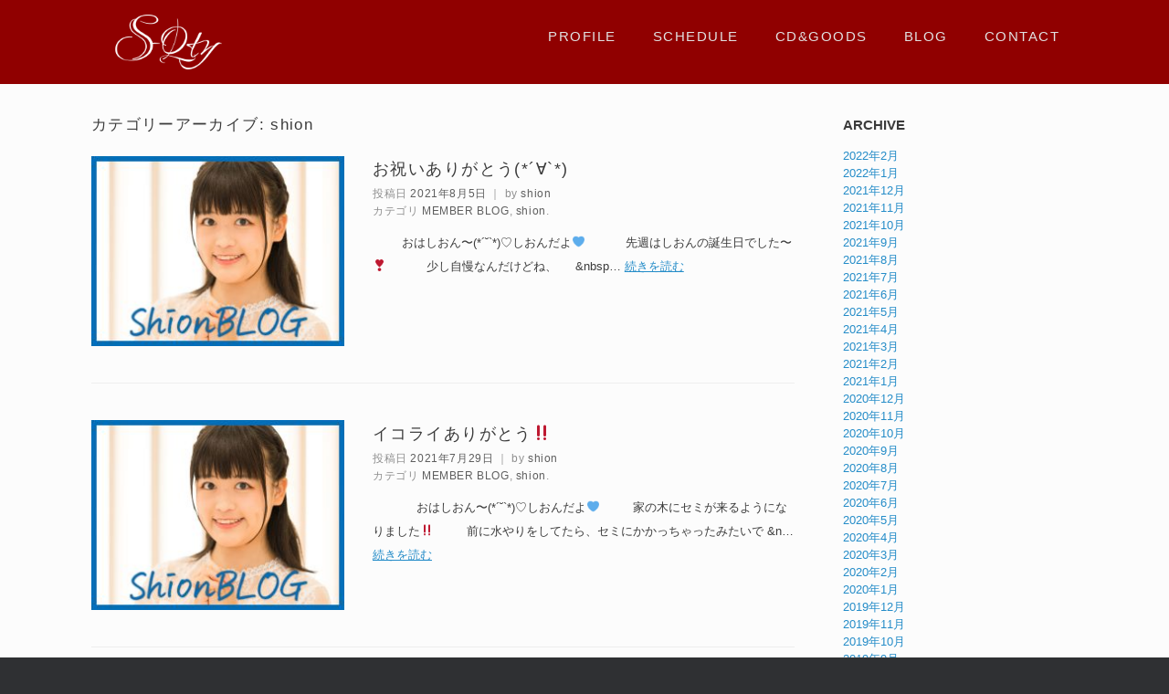

--- FILE ---
content_type: text/html; charset=UTF-8
request_url: http://s-qty.com/category/member-blog/shion/page/5/
body_size: 38204
content:
<!DOCTYPE html>
<html lang="ja" prefix="og: http://ogp.me/ns#" >
<head>
	<meta charset="UTF-8" />
	<meta http-equiv="X-UA-Compatible" content="IE=10" />
	<title>shion | S-Qty WEB SITE | 5ページ</title>
	<link rel="profile" href="http://gmpg.org/xfn/11" />
	<link rel="pingback" href="http://s-qty.com/wordpress/xmlrpc.php" />
	<link rel="alternate" type="application/rss+xml" title="S-Qty WEB SITE &raquo; フィード" href="http://s-qty.com/feed/" />
<link rel="alternate" type="application/rss+xml" title="S-Qty WEB SITE &raquo; コメントフィード" href="http://s-qty.com/comments/feed/" />
<link rel="alternate" type="application/rss+xml" title="S-Qty WEB SITE &raquo; shion カテゴリーのフィード" href="http://s-qty.com/category/member-blog/shion/feed/" />
		<script type="text/javascript">
			window._wpemojiSettings = {"baseUrl":"https:\/\/s.w.org\/images\/core\/emoji\/72x72\/","ext":".png","source":{"concatemoji":"http:\/\/s-qty.com\/wordpress\/wp-includes\/js\/wp-emoji-release.min.js?ver=4.5.32"}};
			!function(e,o,t){var a,n,r;function i(e){var t=o.createElement("script");t.src=e,t.type="text/javascript",o.getElementsByTagName("head")[0].appendChild(t)}for(r=Array("simple","flag","unicode8","diversity"),t.supports={everything:!0,everythingExceptFlag:!0},n=0;n<r.length;n++)t.supports[r[n]]=function(e){var t,a,n=o.createElement("canvas"),r=n.getContext&&n.getContext("2d"),i=String.fromCharCode;if(!r||!r.fillText)return!1;switch(r.textBaseline="top",r.font="600 32px Arial",e){case"flag":return r.fillText(i(55356,56806,55356,56826),0,0),3e3<n.toDataURL().length;case"diversity":return r.fillText(i(55356,57221),0,0),a=(t=r.getImageData(16,16,1,1).data)[0]+","+t[1]+","+t[2]+","+t[3],r.fillText(i(55356,57221,55356,57343),0,0),a!=(t=r.getImageData(16,16,1,1).data)[0]+","+t[1]+","+t[2]+","+t[3];case"simple":return r.fillText(i(55357,56835),0,0),0!==r.getImageData(16,16,1,1).data[0];case"unicode8":return r.fillText(i(55356,57135),0,0),0!==r.getImageData(16,16,1,1).data[0]}return!1}(r[n]),t.supports.everything=t.supports.everything&&t.supports[r[n]],"flag"!==r[n]&&(t.supports.everythingExceptFlag=t.supports.everythingExceptFlag&&t.supports[r[n]]);t.supports.everythingExceptFlag=t.supports.everythingExceptFlag&&!t.supports.flag,t.DOMReady=!1,t.readyCallback=function(){t.DOMReady=!0},t.supports.everything||(a=function(){t.readyCallback()},o.addEventListener?(o.addEventListener("DOMContentLoaded",a,!1),e.addEventListener("load",a,!1)):(e.attachEvent("onload",a),o.attachEvent("onreadystatechange",function(){"complete"===o.readyState&&t.readyCallback()})),(a=t.source||{}).concatemoji?i(a.concatemoji):a.wpemoji&&a.twemoji&&(i(a.twemoji),i(a.wpemoji)))}(window,document,window._wpemojiSettings);
		</script>
		<style type="text/css">
img.wp-smiley,
img.emoji {
	display: inline !important;
	border: none !important;
	box-shadow: none !important;
	height: 1em !important;
	width: 1em !important;
	margin: 0 .07em !important;
	vertical-align: -0.1em !important;
	background: none !important;
	padding: 0 !important;
}
</style>
<link rel='stylesheet' id='ai1ec_style-css'  href='//s-qty.com/wordpress/wp-content/plugins/all-in-one-event-calendar/cache/38c1d0c8_ai1ec_parsed_css.css?ver=2.5.6' type='text/css' media='all' />
<link rel='stylesheet' id='contact-form-7-css'  href='http://s-qty.com/wordpress/wp-content/plugins/contact-form-7/includes/css/styles.css?ver=4.4.2' type='text/css' media='all' />
<link rel='stylesheet' id='vantage-style-css'  href='http://s-qty.com/wordpress/wp-content/themes/vantage/style.css?ver=1.4.2' type='text/css' media='all' />
<link rel='stylesheet' id='vantage-fontawesome-css'  href='http://s-qty.com/wordpress/wp-content/themes/vantage/fontawesome/css/font-awesome.css?ver=4.2.0' type='text/css' media='all' />
<script type='text/javascript' src='http://s-qty.com/wordpress/wp-includes/js/jquery/jquery.js?ver=1.12.4'></script>
<script type='text/javascript' src='http://s-qty.com/wordpress/wp-includes/js/jquery/jquery-migrate.min.js?ver=1.4.1'></script>
<script type='text/javascript' src='http://s-qty.com/wordpress/wp-content/themes/vantage/js/jquery.flexslider.min.js?ver=2.1'></script>
<script type='text/javascript' src='http://s-qty.com/wordpress/wp-content/themes/vantage/js/jquery.touchSwipe.min.js?ver=1.6.6'></script>
<script type='text/javascript' src='http://s-qty.com/wordpress/wp-content/themes/vantage/js/jquery.theme-main.min.js?ver=1.4.2'></script>
<script type='text/javascript' src='http://s-qty.com/wordpress/wp-content/themes/vantage/js/jquery.fitvids.min.js?ver=1.0'></script>
<link rel='https://api.w.org/' href='http://s-qty.com/wp-json/' />
<link rel="EditURI" type="application/rsd+xml" title="RSD" href="http://s-qty.com/wordpress/xmlrpc.php?rsd" />
<link rel="wlwmanifest" type="application/wlwmanifest+xml" href="http://s-qty.com/wordpress/wp-includes/wlwmanifest.xml" /> 
<meta name="generator" content="WordPress 4.5.32" />
<link rel="alternate" media="handheld" type="text/html" href="http://s-qty.com/category/member-blog/shion/page/5/" />
<!-- Wordbooker generated tags --><meta property="og:locale" content="ja_JP" /> <meta property="og:site_name" content="S-Qty WEB SITE - 令和元年 新たなS-Qty伝説がはじまった" /> <meta property="og:title" content="S-Qty WEB SITE - 令和元年 新たなS-Qty伝説がはじまった" /> <meta property="og:type" content="website" /> <meta property="og:url" content="http://s-qty.com/wordpress/" /> <meta property="og:image" content="http://s-qty.com/wordpress/wp-content/plugins/wordbooker/includes/wordbooker_blank.jpg" /> <meta name="description" content="令和元年 新たなS-Qty伝説がはじまった" /> <meta property="og:description" content="令和元年 新たなS-Qty伝説がはじまった" /> <!-- End Wordbooker og tags -->
<!-- Protected by WP-SpamFree :: JS BEGIN -->
<script type="text/javascript" src="http://s-qty.com/wordpress/wp-content/plugins/wp-spamfree/js/wpsfv2-js.php"></script> 
<!-- Protected by WP-SpamFree :: JS END -->

	<!--[if lt IE 9]>
		<script src="http://s-qty.com/wordpress/wp-content/themes/vantage/js/html5.js" type="text/javascript"></script>
	<![endif]-->
	<!--[if (gte IE 6)&(lte IE 8)]>
		<script type="text/javascript" src="http://s-qty.com/wordpress/wp-content/themes/vantage/js/selectivizr.js"></script>
	<![endif]-->
	<meta name="viewport" content="width=device-width, initial-scale=1" />	<style type="text/css" media="screen">
		#footer-widgets .widget { width: 100%; }
		@media screen and (max-width: 640px) {
			#footer-widgets .widget { width: auto; float: none; }
		}
	</style>
		
<script>
  (function(i,s,o,g,r,a,m){i['GoogleAnalyticsObject']=r;i[r]=i[r]||function(){
  (i[r].q=i[r].q||[]).push(arguments)},i[r].l=1*new Date();a=s.createElement(o),
  m=s.getElementsByTagName(o)[0];a.async=1;a.src=g;m.parentNode.insertBefore(a,m)
  })(window,document,'script','//www.google-analytics.com/analytics.js','ga');

  ga('create', 'UA-58633640-3', 'auto');
  ga('send', 'pageview');

</script>
	
</head>

<div id="fb-root"></div>
<script>(function(d, s, id) {
  var js, fjs = d.getElementsByTagName(s)[0];
  if (d.getElementById(id)) return;
  js = d.createElement(s); js.id = id;
  js.src = "//connect.facebook.net/ja_JP/sdk.js#xfbml=1&version=v2.4&appId=191710344234205";
  fjs.parentNode.insertBefore(js, fjs);
}(document, 'script', 'facebook-jssdk'));</script>

<body class="archive paged category category-shion category-21 paged-5 category-paged-5 group-blog responsive layout-full no-js has-sidebar has-menu-search">


<div id="page-wrapper">

	
	
<header id="masthead" class="site-header masthead-logo-in-menu" role="banner">

	
<nav role="navigation" class="site-navigation main-navigation primary use-sticky-menu mobile-navigation">

	<div class="full-container">
					<a href="http://s-qty.com/" title="S-Qty WEB SITE" rel="home" class="logo"><img src="http://s-qty.com/wordpress/wp-content/uploads/2019/04/hd_logo_w.png"  class="logo-height-constrain"  width="225"  height="80"  alt="S-Qty WEB SITEロゴ"  /></a>
						<!--
			<div id="search-icon">
				<div id="search-icon-icon"><div class="vantage-icon-search"></div></div>
				
<form method="get" class="searchform" action="http://s-qty.com/" role="search">
	<input type="text" class="field" name="s" value="" placeholder="検索"/>
</form>
			</div>
		-->
		
					<div class="menu-main-menu-container"><ul id="menu-main-menu" class="menu"><li id="menu-item-19410" class="menu-item menu-item-type-post_type menu-item-object-page menu-item-19410"><a href="http://s-qty.com/profile/">PROFILE</a></li>
<li id="menu-item-19441" class="menu-item menu-item-type-custom menu-item-object-custom menu-item-has-children menu-item-19441"><a target="_blank" href="http://s-qty.com/schedule/"><span class="icon"></span>SCHEDULE</a>
<ul class="sub-menu">
	<li id="menu-item-29891" class="menu-item menu-item-type-post_type menu-item-object-page menu-item-29891"><a href="http://s-qty.com/sq-reservation/">ご予約受付フォーム</a></li>
</ul>
</li>
<li id="menu-item-14494" class="menu-item menu-item-type-taxonomy menu-item-object-category menu-item-14494"><a href="http://s-qty.com/category/cd-goods/">CD&#038;GOODS</a></li>
<li id="menu-item-13023" class="menu-item menu-item-type-post_type menu-item-object-page current_page_parent menu-item-13023"><a href="http://s-qty.com/blog/">BLOG</a></li>
<li id="menu-item-16699" class="menu-item menu-item-type-custom menu-item-object-custom menu-item-16699"><a target="_blank" href="http://stylish-inc.com/contact/"><span class="icon"></span>CONTACT</a></li>
</ul></div>			</div>
</nav><!-- .site-navigation .main-navigation -->



</header><!-- #masthead .site-header -->
	
	
	
	<div id="main" class="site-main">
		<div class="full-container">
			
<section id="primary" class="content-area">
	<div id="content" class="site-content" role="main">

		<header class="page-header">
			<h1 id="page-title">カテゴリーアーカイブ: <span>shion</span></h1>
					</header><!-- .page-header -->

		
		
		
<article id="post-29920" class="post-29920 post type-post status-publish format-standard has-post-thumbnail hentry category-member-blog category-shion post-with-thumbnail post-with-thumbnail-large">

	
	<div class="entry-main">

		
		<header class="entry-header">
							<div class="entry-thumbnail">
					<a href="http://s-qty.com/%e3%81%8a%e7%a5%9d%e3%81%84%e3%81%82%e3%82%8a%e3%81%8c%e3%81%a8%e3%81%86%e2%88%80/"><img width="280" height="210" src="http://s-qty.com/wordpress/wp-content/uploads/2021/07/SQs_blog-280x210.jpg" class="attachment-post-thumbnail size-post-thumbnail wp-post-image" alt="SQs_blog" srcset="http://s-qty.com/wordpress/wp-content/uploads/2021/07/SQs_blog-280x210.jpg 280w, http://s-qty.com/wordpress/wp-content/uploads/2021/07/SQs_blog-300x225.jpg 300w, http://s-qty.com/wordpress/wp-content/uploads/2021/07/SQs_blog.jpg 560w" sizes="(max-width: 280px) 100vw, 280px" /></a>
				</div>
			
			<h1 class="entry-title-loop"><a href="http://s-qty.com/%e3%81%8a%e7%a5%9d%e3%81%84%e3%81%82%e3%82%8a%e3%81%8c%e3%81%a8%e3%81%86%e2%88%80/" title="パーマリンクお祝いありがとう(*´∀`*)" rel="bookmark">お祝いありがとう(*´∀`*)</a></h1>

							<div class="entry-meta-loop">
					投稿日 <a href="http://s-qty.com/%e3%81%8a%e7%a5%9d%e3%81%84%e3%81%82%e3%82%8a%e3%81%8c%e3%81%a8%e3%81%86%e2%88%80/" title="7:05 AM" rel="bookmark"><time class="entry-date" datetime="2021-08-05T07:05:20+00:00">2021年8月5日</time></a><time class="updated" datetime="2021-08-05T07:05:20+00:00">2021年8月5日</time> <span class="byline"> ｜ by <span class="author vcard"><a class="url fn n" href="http://s-qty.com/author/shion/" title="shionの全ての投稿を見る" rel="author">shion</a></span></span><br>カテゴリ <a href="http://s-qty.com/category/member-blog/" rel="category tag">MEMBER BLOG</a>, <a href="http://s-qty.com/category/member-blog/shion/" rel="category tag">shion</a>.				</div>
<!-- .entry-meta -->
			

					<div class="entry-content-loop">
				<p>&nbsp; &nbsp; &nbsp; &nbsp; おはしおん〜(*´˘`*)♡しおんだよ&#x1f499; &nbsp; &nbsp; &nbsp; &nbsp; &nbsp; 先週はしおんの誕生日でした〜❣️ &nbsp; &nbsp; &nbsp; &nbsp; &nbsp; 少し自慢なんだけどね、 &nbsp; &nbsp; &#038;nbsp&#8230; <a href="http://s-qty.com/%e3%81%8a%e7%a5%9d%e3%81%84%e3%81%82%e3%82%8a%e3%81%8c%e3%81%a8%e3%81%86%e2%88%80/"> 続きを読む</a></p>
							</div><!-- .entry-content -->
				
				</header><!-- .entry-header -->

		
	</div>

</article><!-- #post-29920 -->

	
		
<article id="post-29857" class="post-29857 post type-post status-publish format-standard has-post-thumbnail hentry category-member-blog category-shion post-with-thumbnail post-with-thumbnail-large">

	
	<div class="entry-main">

		
		<header class="entry-header">
							<div class="entry-thumbnail">
					<a href="http://s-qty.com/%e3%82%a4%e3%82%b3%e3%83%a9%e3%82%a4%e3%81%82%e3%82%8a%e3%81%8c%e3%81%a8%e3%81%86%e2%80%bc%ef%b8%8f/"><img width="280" height="210" src="http://s-qty.com/wordpress/wp-content/uploads/2021/07/SQs_blog-280x210.jpg" class="attachment-post-thumbnail size-post-thumbnail wp-post-image" alt="SQs_blog" srcset="http://s-qty.com/wordpress/wp-content/uploads/2021/07/SQs_blog-280x210.jpg 280w, http://s-qty.com/wordpress/wp-content/uploads/2021/07/SQs_blog-300x225.jpg 300w, http://s-qty.com/wordpress/wp-content/uploads/2021/07/SQs_blog.jpg 560w" sizes="(max-width: 280px) 100vw, 280px" /></a>
				</div>
			
			<h1 class="entry-title-loop"><a href="http://s-qty.com/%e3%82%a4%e3%82%b3%e3%83%a9%e3%82%a4%e3%81%82%e3%82%8a%e3%81%8c%e3%81%a8%e3%81%86%e2%80%bc%ef%b8%8f/" title="パーマリンクイコライありがとう‼️" rel="bookmark">イコライありがとう‼️</a></h1>

							<div class="entry-meta-loop">
					投稿日 <a href="http://s-qty.com/%e3%82%a4%e3%82%b3%e3%83%a9%e3%82%a4%e3%81%82%e3%82%8a%e3%81%8c%e3%81%a8%e3%81%86%e2%80%bc%ef%b8%8f/" title="9:13 AM" rel="bookmark"><time class="entry-date" datetime="2021-07-29T09:13:05+00:00">2021年7月29日</time></a><time class="updated" datetime="2021-07-29T09:13:05+00:00">2021年7月29日</time> <span class="byline"> ｜ by <span class="author vcard"><a class="url fn n" href="http://s-qty.com/author/shion/" title="shionの全ての投稿を見る" rel="author">shion</a></span></span><br>カテゴリ <a href="http://s-qty.com/category/member-blog/" rel="category tag">MEMBER BLOG</a>, <a href="http://s-qty.com/category/member-blog/shion/" rel="category tag">shion</a>.				</div>
<!-- .entry-meta -->
			

					<div class="entry-content-loop">
				<p>&nbsp; &nbsp; &nbsp; &nbsp; &nbsp; &nbsp; おはしおん〜(*´˘`*)♡しおんだよ&#x1f499; &nbsp; &nbsp; &nbsp; &nbsp; 家の木にセミが来るようになりました‼️ &nbsp; &nbsp; &nbsp; &nbsp; 前に水やりをしてたら、セミにかかっちゃったみたいで &#038;n&#8230; <a href="http://s-qty.com/%e3%82%a4%e3%82%b3%e3%83%a9%e3%82%a4%e3%81%82%e3%82%8a%e3%81%8c%e3%81%a8%e3%81%86%e2%80%bc%ef%b8%8f/"> 続きを読む</a></p>
							</div><!-- .entry-content -->
				
				</header><!-- .entry-header -->

		
	</div>

</article><!-- #post-29857 -->

	
		
<article id="post-29839" class="post-29839 post type-post status-publish format-standard has-post-thumbnail hentry category-member-blog category-shion post-with-thumbnail post-with-thumbnail-large">

	
	<div class="entry-main">

		
		<header class="entry-header">
							<div class="entry-thumbnail">
					<a href="http://s-qty.com/%e3%81%8a%e4%b9%85%e3%81%97%e3%81%b6%e3%82%8a%e3%81%a7%e3%81%99%e2%99%aa/"><img width="280" height="210" src="http://s-qty.com/wordpress/wp-content/uploads/2021/07/SQs_blog-280x210.jpg" class="attachment-post-thumbnail size-post-thumbnail wp-post-image" alt="SQs_blog" srcset="http://s-qty.com/wordpress/wp-content/uploads/2021/07/SQs_blog-280x210.jpg 280w, http://s-qty.com/wordpress/wp-content/uploads/2021/07/SQs_blog-300x225.jpg 300w, http://s-qty.com/wordpress/wp-content/uploads/2021/07/SQs_blog.jpg 560w" sizes="(max-width: 280px) 100vw, 280px" /></a>
				</div>
			
			<h1 class="entry-title-loop"><a href="http://s-qty.com/%e3%81%8a%e4%b9%85%e3%81%97%e3%81%b6%e3%82%8a%e3%81%a7%e3%81%99%e2%99%aa/" title="パーマリンクお久しぶりです♪" rel="bookmark">お久しぶりです♪</a></h1>

							<div class="entry-meta-loop">
					投稿日 <a href="http://s-qty.com/%e3%81%8a%e4%b9%85%e3%81%97%e3%81%b6%e3%82%8a%e3%81%a7%e3%81%99%e2%99%aa/" title="7:21 AM" rel="bookmark"><time class="entry-date" datetime="2021-07-22T07:21:18+00:00">2021年7月22日</time></a><time class="updated" datetime="2021-07-22T07:21:18+00:00">2021年7月22日</time> <span class="byline"> ｜ by <span class="author vcard"><a class="url fn n" href="http://s-qty.com/author/shion/" title="shionの全ての投稿を見る" rel="author">shion</a></span></span><br>カテゴリ <a href="http://s-qty.com/category/member-blog/" rel="category tag">MEMBER BLOG</a>, <a href="http://s-qty.com/category/member-blog/shion/" rel="category tag">shion</a>.				</div>
<!-- .entry-meta -->
			

					<div class="entry-content-loop">
				<p>&nbsp; &nbsp; &nbsp; &nbsp; &nbsp; &nbsp; おはしおん〜(*´˘`*)♡しおんだよ&#x1f499; &nbsp; &nbsp; &nbsp; &nbsp; &nbsp; お久しぶりのブログで少し緊張しております(^^; &nbsp; &nbsp; &nbsp; &nbsp; &nbsp; &nbsp; これ&#8230; <a href="http://s-qty.com/%e3%81%8a%e4%b9%85%e3%81%97%e3%81%b6%e3%82%8a%e3%81%a7%e3%81%99%e2%99%aa/"> 続きを読む</a></p>
							</div><!-- .entry-content -->
				
				</header><!-- .entry-header -->

		
	</div>

</article><!-- #post-29839 -->

	
		
<article id="post-29521" class="post-29521 post type-post status-publish format-standard has-post-thumbnail hentry category-member-blog category-shion post-with-thumbnail post-with-thumbnail-large">

	
	<div class="entry-main">

		
		<header class="entry-header">
							<div class="entry-thumbnail">
					<a href="http://s-qty.com/%e3%82%a4%e3%82%b3%e3%83%a9%e3%82%a4%e6%97%a5%e5%92%8c%e2%88%a9%e2%88%80%e2%88%a9/"><img width="280" height="210" src="http://s-qty.com/wordpress/wp-content/uploads/2019/04/shion_blog1904-280x210.jpg" class="attachment-post-thumbnail size-post-thumbnail wp-post-image" alt="shion_blog1904" srcset="http://s-qty.com/wordpress/wp-content/uploads/2019/04/shion_blog1904-280x210.jpg 280w, http://s-qty.com/wordpress/wp-content/uploads/2019/04/shion_blog1904-300x225.jpg 300w, http://s-qty.com/wordpress/wp-content/uploads/2019/04/shion_blog1904.jpg 560w" sizes="(max-width: 280px) 100vw, 280px" /></a>
				</div>
			
			<h1 class="entry-title-loop"><a href="http://s-qty.com/%e3%82%a4%e3%82%b3%e3%83%a9%e3%82%a4%e6%97%a5%e5%92%8c%e2%88%a9%e2%88%80%e2%88%a9/" title="パーマリンクイコライ日和(∩´∀`∩)" rel="bookmark">イコライ日和(∩´∀`∩)</a></h1>

							<div class="entry-meta-loop">
					投稿日 <a href="http://s-qty.com/%e3%82%a4%e3%82%b3%e3%83%a9%e3%82%a4%e6%97%a5%e5%92%8c%e2%88%a9%e2%88%80%e2%88%a9/" title="7:20 AM" rel="bookmark"><time class="entry-date" datetime="2021-04-29T07:20:00+00:00">2021年4月29日</time></a><time class="updated" datetime="2021-04-29T07:20:00+00:00">2021年4月29日</time> <span class="byline"> ｜ by <span class="author vcard"><a class="url fn n" href="http://s-qty.com/author/shion/" title="shionの全ての投稿を見る" rel="author">shion</a></span></span><br>カテゴリ <a href="http://s-qty.com/category/member-blog/" rel="category tag">MEMBER BLOG</a>, <a href="http://s-qty.com/category/member-blog/shion/" rel="category tag">shion</a>.				</div>
<!-- .entry-meta -->
			

					<div class="entry-content-loop">
				<p>&nbsp; &nbsp; &nbsp; おはしおん〜(´˘`＊)しおんだよ&#x1f499; &nbsp; &nbsp; &nbsp; &nbsp; &nbsp; 今日は雨だ〜☔ &nbsp; &nbsp; &nbsp; &nbsp; 靴下が濡れるやつやん〜(´ヮ｀;) &nbsp; &nbsp; &nbsp; &nbsp; &nbsp; 水溜ま&#8230; <a href="http://s-qty.com/%e3%82%a4%e3%82%b3%e3%83%a9%e3%82%a4%e6%97%a5%e5%92%8c%e2%88%a9%e2%88%80%e2%88%a9/"> 続きを読む</a></p>
							</div><!-- .entry-content -->
				
				</header><!-- .entry-header -->

		
	</div>

</article><!-- #post-29521 -->

	
		
<article id="post-29455" class="post-29455 post type-post status-publish format-standard has-post-thumbnail hentry category-member-blog category-shion post-with-thumbnail post-with-thumbnail-large">

	
	<div class="entry-main">

		
		<header class="entry-header">
							<div class="entry-thumbnail">
					<a href="http://s-qty.com/%e3%81%8b%e3%81%a3%e3%81%8b%e3%81%a3%e8%be%9b%e3%81%84%e3%80%9c%e2%88%80%ef%be%8b%ef%bd%b0%ef%be%8a%ef%bd%b0/"><img width="280" height="210" src="http://s-qty.com/wordpress/wp-content/uploads/2019/04/shion_blog1904-280x210.jpg" class="attachment-post-thumbnail size-post-thumbnail wp-post-image" alt="shion_blog1904" srcset="http://s-qty.com/wordpress/wp-content/uploads/2019/04/shion_blog1904-280x210.jpg 280w, http://s-qty.com/wordpress/wp-content/uploads/2019/04/shion_blog1904-300x225.jpg 300w, http://s-qty.com/wordpress/wp-content/uploads/2019/04/shion_blog1904.jpg 560w" sizes="(max-width: 280px) 100vw, 280px" /></a>
				</div>
			
			<h1 class="entry-title-loop"><a href="http://s-qty.com/%e3%81%8b%e3%81%a3%e3%81%8b%e3%81%a3%e8%be%9b%e3%81%84%e3%80%9c%e2%88%80%ef%be%8b%ef%bd%b0%ef%be%8a%ef%bd%b0/" title="パーマリンクかっかっ辛い〜(°∀°)ﾋｰﾊｰ" rel="bookmark">かっかっ辛い〜(°∀°)ﾋｰﾊｰ</a></h1>

							<div class="entry-meta-loop">
					投稿日 <a href="http://s-qty.com/%e3%81%8b%e3%81%a3%e3%81%8b%e3%81%a3%e8%be%9b%e3%81%84%e3%80%9c%e2%88%80%ef%be%8b%ef%bd%b0%ef%be%8a%ef%bd%b0/" title="7:48 AM" rel="bookmark"><time class="entry-date" datetime="2021-04-22T07:48:08+00:00">2021年4月22日</time></a><time class="updated" datetime="2021-04-26T08:04:10+00:00">2021年4月26日</time> <span class="byline"> ｜ by <span class="author vcard"><a class="url fn n" href="http://s-qty.com/author/shion/" title="shionの全ての投稿を見る" rel="author">shion</a></span></span><br>カテゴリ <a href="http://s-qty.com/category/member-blog/" rel="category tag">MEMBER BLOG</a>, <a href="http://s-qty.com/category/member-blog/shion/" rel="category tag">shion</a>.				</div>
<!-- .entry-meta -->
			

					<div class="entry-content-loop">
				<p>おはしおん〜(´˘`＊)しおんだよ&#x1f499; &nbsp; &nbsp; &nbsp; &nbsp; &nbsp; 最近気温が上がってきました(´ヮ｀;) &nbsp; &nbsp; &nbsp; &nbsp; &nbsp; &nbsp; みなさん、体調は崩していませんか❓ &nbsp; &nbsp; &nbsp; &nbsp; &#038;nbsp&#8230; <a href="http://s-qty.com/%e3%81%8b%e3%81%a3%e3%81%8b%e3%81%a3%e8%be%9b%e3%81%84%e3%80%9c%e2%88%80%ef%be%8b%ef%bd%b0%ef%be%8a%ef%bd%b0/"> 続きを読む</a></p>
							</div><!-- .entry-content -->
				
				</header><!-- .entry-header -->

		
	</div>

</article><!-- #post-29455 -->

	
		
<article id="post-29396" class="post-29396 post type-post status-publish format-standard has-post-thumbnail hentry category-member-blog category-shion post-with-thumbnail post-with-thumbnail-large">

	
	<div class="entry-main">

		
		<header class="entry-header">
							<div class="entry-thumbnail">
					<a href="http://s-qty.com/%e4%b8%80%e7%9b%ae%e6%83%9a%e3%82%8c%e2%99%a1/"><img width="280" height="210" src="http://s-qty.com/wordpress/wp-content/uploads/2019/04/shion_blog1904-280x210.jpg" class="attachment-post-thumbnail size-post-thumbnail wp-post-image" alt="shion_blog1904" srcset="http://s-qty.com/wordpress/wp-content/uploads/2019/04/shion_blog1904-280x210.jpg 280w, http://s-qty.com/wordpress/wp-content/uploads/2019/04/shion_blog1904-300x225.jpg 300w, http://s-qty.com/wordpress/wp-content/uploads/2019/04/shion_blog1904.jpg 560w" sizes="(max-width: 280px) 100vw, 280px" /></a>
				</div>
			
			<h1 class="entry-title-loop"><a href="http://s-qty.com/%e4%b8%80%e7%9b%ae%e6%83%9a%e3%82%8c%e2%99%a1/" title="パーマリンク一目惚れ♡" rel="bookmark">一目惚れ♡</a></h1>

							<div class="entry-meta-loop">
					投稿日 <a href="http://s-qty.com/%e4%b8%80%e7%9b%ae%e6%83%9a%e3%82%8c%e2%99%a1/" title="7:33 AM" rel="bookmark"><time class="entry-date" datetime="2021-04-15T07:33:51+00:00">2021年4月15日</time></a><time class="updated" datetime="2021-04-15T07:33:51+00:00">2021年4月15日</time> <span class="byline"> ｜ by <span class="author vcard"><a class="url fn n" href="http://s-qty.com/author/shion/" title="shionの全ての投稿を見る" rel="author">shion</a></span></span><br>カテゴリ <a href="http://s-qty.com/category/member-blog/" rel="category tag">MEMBER BLOG</a>, <a href="http://s-qty.com/category/member-blog/shion/" rel="category tag">shion</a>.				</div>
<!-- .entry-meta -->
			

					<div class="entry-content-loop">
				<p>&nbsp; &nbsp; &nbsp; &nbsp; &nbsp; おはしおん〜(´˘`＊)しおんだよ &nbsp; &nbsp; &nbsp; &nbsp; 最近非常にお寿司を食べることが多いの‼️ &nbsp; &nbsp; &nbsp; &nbsp; 4月に入ってかれこれもう11回食べたのよ、 &nbsp; &nbsp; &nbsp; &#038;n&#8230; <a href="http://s-qty.com/%e4%b8%80%e7%9b%ae%e6%83%9a%e3%82%8c%e2%99%a1/"> 続きを読む</a></p>
							</div><!-- .entry-content -->
				
				</header><!-- .entry-header -->

		
	</div>

</article><!-- #post-29396 -->

	
		
<article id="post-29354" class="post-29354 post type-post status-publish format-standard has-post-thumbnail hentry category-member-blog category-shion post-with-thumbnail post-with-thumbnail-large">

	
	<div class="entry-main">

		
		<header class="entry-header">
							<div class="entry-thumbnail">
					<a href="http://s-qty.com/%e3%80%9c%e6%a1%9c%e3%81%b2%e3%82%89%e3%81%b2%e3%82%89%e3%80%9c/"><img width="280" height="210" src="http://s-qty.com/wordpress/wp-content/uploads/2019/04/shion_blog1904-280x210.jpg" class="attachment-post-thumbnail size-post-thumbnail wp-post-image" alt="shion_blog1904" srcset="http://s-qty.com/wordpress/wp-content/uploads/2019/04/shion_blog1904-280x210.jpg 280w, http://s-qty.com/wordpress/wp-content/uploads/2019/04/shion_blog1904-300x225.jpg 300w, http://s-qty.com/wordpress/wp-content/uploads/2019/04/shion_blog1904.jpg 560w" sizes="(max-width: 280px) 100vw, 280px" /></a>
				</div>
			
			<h1 class="entry-title-loop"><a href="http://s-qty.com/%e3%80%9c%e6%a1%9c%e3%81%b2%e3%82%89%e3%81%b2%e3%82%89%e3%80%9c/" title="パーマリンク〜桜ひらひら〜" rel="bookmark">〜桜ひらひら〜</a></h1>

							<div class="entry-meta-loop">
					投稿日 <a href="http://s-qty.com/%e3%80%9c%e6%a1%9c%e3%81%b2%e3%82%89%e3%81%b2%e3%82%89%e3%80%9c/" title="7:12 AM" rel="bookmark"><time class="entry-date" datetime="2021-04-08T07:12:03+00:00">2021年4月8日</time></a><time class="updated" datetime="2021-04-08T07:12:03+00:00">2021年4月8日</time> <span class="byline"> ｜ by <span class="author vcard"><a class="url fn n" href="http://s-qty.com/author/shion/" title="shionの全ての投稿を見る" rel="author">shion</a></span></span><br>カテゴリ <a href="http://s-qty.com/category/member-blog/" rel="category tag">MEMBER BLOG</a>, <a href="http://s-qty.com/category/member-blog/shion/" rel="category tag">shion</a>.				</div>
<!-- .entry-meta -->
			

					<div class="entry-content-loop">
				<p>&nbsp; &nbsp; &nbsp; &nbsp; おはしおん〜(´˘`＊)しおんだよ&#x1f499; &nbsp; &nbsp; &nbsp; &nbsp; 最近寒い日が続いているね&#x1f630; &nbsp; &nbsp; &nbsp; &nbsp; &nbsp; &nbsp; でも、たまに｢夏⁉️｣って言うぐらい暑い日もあって… &#038;&#8230; <a href="http://s-qty.com/%e3%80%9c%e6%a1%9c%e3%81%b2%e3%82%89%e3%81%b2%e3%82%89%e3%80%9c/"> 続きを読む</a></p>
							</div><!-- .entry-content -->
				
				</header><!-- .entry-header -->

		
	</div>

</article><!-- #post-29354 -->

	
		<nav role="navigation" id="nav-below" class="site-navigation paging-navigation">
		<h1 class="assistive-text">記事のナビゲーション</h1>

	
		<div class='pagination'><a class="prev page-numbers" href="http://s-qty.com/category/member-blog/shion/page/4/">&laquo; 前へ</a>
<a class='page-numbers' href='http://s-qty.com/category/member-blog/shion/'>1</a>
<a class='page-numbers' href='http://s-qty.com/category/member-blog/shion/page/2/'>2</a>
<a class='page-numbers' href='http://s-qty.com/category/member-blog/shion/page/3/'>3</a>
<a class='page-numbers' href='http://s-qty.com/category/member-blog/shion/page/4/'>4</a>
<span class='page-numbers current'>5</span>
<a class='page-numbers' href='http://s-qty.com/category/member-blog/shion/page/6/'>6</a>
<a class='page-numbers' href='http://s-qty.com/category/member-blog/shion/page/7/'>7</a>
<a class='page-numbers' href='http://s-qty.com/category/member-blog/shion/page/8/'>8</a>
<a class='page-numbers' href='http://s-qty.com/category/member-blog/shion/page/9/'>9</a>
<a class='page-numbers' href='http://s-qty.com/category/member-blog/shion/page/10/'>10</a>
<span class="page-numbers dots">&hellip;</span>
<a class='page-numbers' href='http://s-qty.com/category/member-blog/shion/page/20/'>20</a>
<a class="next page-numbers" href="http://s-qty.com/category/member-blog/shion/page/6/">次へ &raquo;</a></div>

	
	</nav><!-- #nav-below -->
	

	</div><!-- #content .site-content -->
</section><!-- #primary .content-area -->


<div id="secondary" class="widget-area" role="complementary">
		<aside id="archives-3" class="widget widget_archive"><h3 class="widget-title">ARCHIVE</h3>		<ul>
			<li><a href='http://s-qty.com/2022/02/'>2022年2月</a></li>
	<li><a href='http://s-qty.com/2022/01/'>2022年1月</a></li>
	<li><a href='http://s-qty.com/2021/12/'>2021年12月</a></li>
	<li><a href='http://s-qty.com/2021/11/'>2021年11月</a></li>
	<li><a href='http://s-qty.com/2021/10/'>2021年10月</a></li>
	<li><a href='http://s-qty.com/2021/09/'>2021年9月</a></li>
	<li><a href='http://s-qty.com/2021/08/'>2021年8月</a></li>
	<li><a href='http://s-qty.com/2021/07/'>2021年7月</a></li>
	<li><a href='http://s-qty.com/2021/06/'>2021年6月</a></li>
	<li><a href='http://s-qty.com/2021/05/'>2021年5月</a></li>
	<li><a href='http://s-qty.com/2021/04/'>2021年4月</a></li>
	<li><a href='http://s-qty.com/2021/03/'>2021年3月</a></li>
	<li><a href='http://s-qty.com/2021/02/'>2021年2月</a></li>
	<li><a href='http://s-qty.com/2021/01/'>2021年1月</a></li>
	<li><a href='http://s-qty.com/2020/12/'>2020年12月</a></li>
	<li><a href='http://s-qty.com/2020/11/'>2020年11月</a></li>
	<li><a href='http://s-qty.com/2020/10/'>2020年10月</a></li>
	<li><a href='http://s-qty.com/2020/09/'>2020年9月</a></li>
	<li><a href='http://s-qty.com/2020/08/'>2020年8月</a></li>
	<li><a href='http://s-qty.com/2020/07/'>2020年7月</a></li>
	<li><a href='http://s-qty.com/2020/06/'>2020年6月</a></li>
	<li><a href='http://s-qty.com/2020/05/'>2020年5月</a></li>
	<li><a href='http://s-qty.com/2020/04/'>2020年4月</a></li>
	<li><a href='http://s-qty.com/2020/03/'>2020年3月</a></li>
	<li><a href='http://s-qty.com/2020/02/'>2020年2月</a></li>
	<li><a href='http://s-qty.com/2020/01/'>2020年1月</a></li>
	<li><a href='http://s-qty.com/2019/12/'>2019年12月</a></li>
	<li><a href='http://s-qty.com/2019/11/'>2019年11月</a></li>
	<li><a href='http://s-qty.com/2019/10/'>2019年10月</a></li>
	<li><a href='http://s-qty.com/2019/09/'>2019年9月</a></li>
	<li><a href='http://s-qty.com/2019/08/'>2019年8月</a></li>
	<li><a href='http://s-qty.com/2019/07/'>2019年7月</a></li>
	<li><a href='http://s-qty.com/2019/06/'>2019年6月</a></li>
	<li><a href='http://s-qty.com/2019/05/'>2019年5月</a></li>
	<li><a href='http://s-qty.com/2019/04/'>2019年4月</a></li>
	<li><a href='http://s-qty.com/2019/03/'>2019年3月</a></li>
	<li><a href='http://s-qty.com/2019/02/'>2019年2月</a></li>
	<li><a href='http://s-qty.com/2019/01/'>2019年1月</a></li>
	<li><a href='http://s-qty.com/2018/12/'>2018年12月</a></li>
	<li><a href='http://s-qty.com/2018/11/'>2018年11月</a></li>
	<li><a href='http://s-qty.com/2018/10/'>2018年10月</a></li>
	<li><a href='http://s-qty.com/2018/09/'>2018年9月</a></li>
	<li><a href='http://s-qty.com/2018/08/'>2018年8月</a></li>
	<li><a href='http://s-qty.com/2018/07/'>2018年7月</a></li>
	<li><a href='http://s-qty.com/2018/06/'>2018年6月</a></li>
	<li><a href='http://s-qty.com/2018/05/'>2018年5月</a></li>
	<li><a href='http://s-qty.com/2018/04/'>2018年4月</a></li>
	<li><a href='http://s-qty.com/2018/03/'>2018年3月</a></li>
	<li><a href='http://s-qty.com/2018/02/'>2018年2月</a></li>
	<li><a href='http://s-qty.com/2018/01/'>2018年1月</a></li>
	<li><a href='http://s-qty.com/2017/12/'>2017年12月</a></li>
	<li><a href='http://s-qty.com/2017/11/'>2017年11月</a></li>
	<li><a href='http://s-qty.com/2017/10/'>2017年10月</a></li>
	<li><a href='http://s-qty.com/2017/09/'>2017年9月</a></li>
	<li><a href='http://s-qty.com/2017/08/'>2017年8月</a></li>
	<li><a href='http://s-qty.com/2017/07/'>2017年7月</a></li>
	<li><a href='http://s-qty.com/2017/06/'>2017年6月</a></li>
	<li><a href='http://s-qty.com/2017/05/'>2017年5月</a></li>
	<li><a href='http://s-qty.com/2017/04/'>2017年4月</a></li>
	<li><a href='http://s-qty.com/2017/03/'>2017年3月</a></li>
	<li><a href='http://s-qty.com/2017/02/'>2017年2月</a></li>
	<li><a href='http://s-qty.com/2017/01/'>2017年1月</a></li>
	<li><a href='http://s-qty.com/2016/12/'>2016年12月</a></li>
	<li><a href='http://s-qty.com/2016/11/'>2016年11月</a></li>
	<li><a href='http://s-qty.com/2016/10/'>2016年10月</a></li>
	<li><a href='http://s-qty.com/2016/09/'>2016年9月</a></li>
	<li><a href='http://s-qty.com/2016/08/'>2016年8月</a></li>
	<li><a href='http://s-qty.com/2016/07/'>2016年7月</a></li>
	<li><a href='http://s-qty.com/2016/06/'>2016年6月</a></li>
	<li><a href='http://s-qty.com/2016/05/'>2016年5月</a></li>
	<li><a href='http://s-qty.com/2016/04/'>2016年4月</a></li>
	<li><a href='http://s-qty.com/2016/03/'>2016年3月</a></li>
	<li><a href='http://s-qty.com/2016/02/'>2016年2月</a></li>
	<li><a href='http://s-qty.com/2016/01/'>2016年1月</a></li>
	<li><a href='http://s-qty.com/2015/12/'>2015年12月</a></li>
	<li><a href='http://s-qty.com/2015/11/'>2015年11月</a></li>
	<li><a href='http://s-qty.com/2015/10/'>2015年10月</a></li>
	<li><a href='http://s-qty.com/2015/08/'>2015年8月</a></li>
		</ul>
		</aside><aside id="categories-3" class="widget widget_categories"><h3 class="widget-title">CATEGORY</h3>		<ul>
	<li class="cat-item cat-item-19"><a href="http://s-qty.com/category/cd-goods/" >CD&amp;GOODS</a>
</li>
	<li class="cat-item cat-item-24"><a href="http://s-qty.com/category/member-blog/haruka/" >haruka</a>
</li>
	<li class="cat-item cat-item-1"><a href="http://s-qty.com/category/information/" >INFORMATION</a>
</li>
	<li class="cat-item cat-item-4"><a href="http://s-qty.com/category/member/" >MEMBER</a>
</li>
	<li class="cat-item cat-item-12 current-cat-parent current-cat-ancestor"><a href="http://s-qty.com/category/member-blog/" >MEMBER BLOG</a>
</li>
	<li class="cat-item cat-item-21 current-cat"><a href="http://s-qty.com/category/member-blog/shion/" >shion</a>
</li>
		</ul>
</aside><aside id="calendar-3" class="widget widget_calendar"><h3 class="widget-title">CALENDAR</h3><div id="calendar_wrap" class="calendar_wrap"><table id="wp-calendar">
	<caption>2026年1月</caption>
	<thead>
	<tr>
		<th scope="col" title="月曜日">月</th>
		<th scope="col" title="火曜日">火</th>
		<th scope="col" title="水曜日">水</th>
		<th scope="col" title="木曜日">木</th>
		<th scope="col" title="金曜日">金</th>
		<th scope="col" title="土曜日">土</th>
		<th scope="col" title="日曜日">日</th>
	</tr>
	</thead>

	<tfoot>
	<tr>
		<td colspan="3" id="prev"><a href="http://s-qty.com/2022/02/">&laquo; 2月</a></td>
		<td class="pad">&nbsp;</td>
		<td colspan="3" id="next" class="pad">&nbsp;</td>
	</tr>
	</tfoot>

	<tbody>
	<tr>
		<td colspan="3" class="pad">&nbsp;</td><td>1</td><td>2</td><td>3</td><td>4</td>
	</tr>
	<tr>
		<td>5</td><td>6</td><td>7</td><td>8</td><td>9</td><td>10</td><td>11</td>
	</tr>
	<tr>
		<td>12</td><td>13</td><td>14</td><td>15</td><td>16</td><td>17</td><td>18</td>
	</tr>
	<tr>
		<td>19</td><td>20</td><td id="today">21</td><td>22</td><td>23</td><td>24</td><td>25</td>
	</tr>
	<tr>
		<td>26</td><td>27</td><td>28</td><td>29</td><td>30</td><td>31</td>
		<td class="pad" colspan="1">&nbsp;</td>
	</tr>
	</tbody>
	</table></div></aside>	</div><!-- #secondary .widget-area -->
					</div><!-- .full-container -->
	</div><!-- #main .site-main -->

	
	
	<footer id="colophon" class="site-footer" role="contentinfo">

	<div id="footer-widgets" class="full-container">
			</div><!-- #footer-widgets -->

	
	<div id="theme-attribution">S-Qty</div>
</footer><!-- #colophon .site-footer -->
	
</div><!-- #page-wrapper -->


<div id="fb-root"></div> <script>(function(d, s, id) {var js, fjs = d.getElementsByTagName(s)[0]; if (d.getElementById(id)) return;js = d.createElement(s); js.id = id; js.src = "//connect.facebook.net/ja_JP/all.js#xfbml=1&appId=254577506873";fjs.parentNode.insertBefore(js, fjs); }(document, 'script', 'facebook-jssdk'));</script>
<!-- Wordbooker code revision : 2.2.1 - Listen To Seashells They Know Everything -->
<a href="#" id="scroll-to-top" title="ページトップへ戻る"><span class="vantage-icon-arrow-up"></span></a><script type='text/javascript' src='http://s-qty.com/wordpress/wp-content/plugins/contact-form-7/includes/js/jquery.form.min.js?ver=3.51.0-2014.06.20'></script>
<script type='text/javascript'>
/* <![CDATA[ */
var _wpcf7 = {"loaderUrl":"http:\/\/s-qty.com\/wordpress\/wp-content\/plugins\/contact-form-7\/images\/ajax-loader.gif","recaptchaEmpty":"\u3042\u306a\u305f\u304c\u30ed\u30dc\u30c3\u30c8\u3067\u306f\u306a\u3044\u3053\u3068\u3092\u8a3c\u660e\u3057\u3066\u304f\u3060\u3055\u3044\u3002","sending":"\u9001\u4fe1\u4e2d ..."};
/* ]]> */
</script>
<script type='text/javascript' src='http://s-qty.com/wordpress/wp-content/plugins/contact-form-7/includes/js/scripts.js?ver=4.4.2'></script>
<script type='text/javascript' src='http://s-qty.com/wordpress/wp-includes/js/wp-embed.min.js?ver=4.5.32'></script>

</body>
</html>

--- FILE ---
content_type: text/plain
request_url: https://www.google-analytics.com/j/collect?v=1&_v=j102&a=773283095&t=pageview&_s=1&dl=http%3A%2F%2Fs-qty.com%2Fcategory%2Fmember-blog%2Fshion%2Fpage%2F5%2F&ul=en-us%40posix&dt=shion%20%7C%20S-Qty%20WEB%20SITE%20%7C%205%E3%83%9A%E3%83%BC%E3%82%B8&sr=1280x720&vp=1280x720&_u=IEBAAEABAAAAACAAI~&jid=1846757196&gjid=2100497017&cid=1260440358.1768968929&tid=UA-58633640-3&_gid=1854968891.1768968929&_r=1&_slc=1&z=209617615
body_size: -283
content:
2,cG-VHQ9DZMS2P